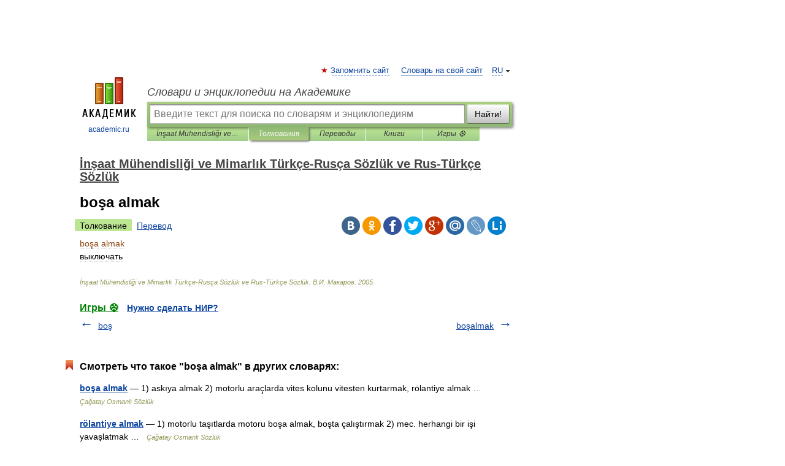

--- FILE ---
content_type: application/javascript; charset=utf-8
request_url: https://fundingchoicesmessages.google.com/f/AGSKWxXY2SY4oVunU3s3uyeK_coNNisIUAbCOgDN9PvtWdVvTfdTHVel5m_xUS-jyJGnPaW-yFk7PTiHUIhIUXz1pTOMdRleZXOVetJw7DbZnLFdxNgHRWQkk35xx15kdrn1lhCgM0bVvA==?fccs=W251bGwsbnVsbCxudWxsLG51bGwsbnVsbCxudWxsLFsxNzY4ODA4ODU2LDIyNDAwMDAwMF0sbnVsbCxudWxsLG51bGwsW251bGwsWzddXSwiaHR0cHM6Ly9idWlsZGluZ190cl9ydS5hY2FkZW1pYy5ydS8yMjE1L2JvJUM1JTlGYV9hbG1hayIsbnVsbCxbWzgsIk05bGt6VWFaRHNnIl0sWzksImVuLVVTIl0sWzE5LCIyIl0sWzE3LCJbMF0iXSxbMjQsIiJdLFsyOSwiZmFsc2UiXV1d
body_size: -212
content:
if (typeof __googlefc.fcKernelManager.run === 'function') {"use strict";this.default_ContributorServingResponseClientJs=this.default_ContributorServingResponseClientJs||{};(function(_){var window=this;
try{
var OH=function(a){this.A=_.t(a)};_.u(OH,_.J);var PH=_.Zc(OH);var QH=function(a,b,c){this.B=a;this.params=b;this.j=c;this.l=_.F(this.params,4);this.o=new _.bh(this.B.document,_.O(this.params,3),new _.Og(_.Ok(this.j)))};QH.prototype.run=function(){if(_.P(this.params,10)){var a=this.o;var b=_.ch(a);b=_.Jd(b,4);_.gh(a,b)}a=_.Pk(this.j)?_.Xd(_.Pk(this.j)):new _.Zd;_.$d(a,9);_.F(a,4)!==1&&_.H(a,4,this.l===2||this.l===3?1:2);_.Dg(this.params,5)&&(b=_.O(this.params,5),_.fg(a,6,b));return a};var RH=function(){};RH.prototype.run=function(a,b){var c,d;return _.v(function(e){c=PH(b);d=(new QH(a,c,_.A(c,_.Nk,2))).run();return e.return({ia:_.L(d)})})};_.Rk(8,new RH);
}catch(e){_._DumpException(e)}
}).call(this,this.default_ContributorServingResponseClientJs);
// Google Inc.

//# sourceURL=/_/mss/boq-content-ads-contributor/_/js/k=boq-content-ads-contributor.ContributorServingResponseClientJs.en_US.M9lkzUaZDsg.es5.O/d=1/exm=kernel_loader,loader_js_executable/ed=1/rs=AJlcJMzanTQvnnVdXXtZinnKRQ21NfsPog/m=web_iab_tcf_v2_signal_executable
__googlefc.fcKernelManager.run('\x5b\x5b\x5b8,\x22\x5bnull,\x5b\x5bnull,null,null,\\\x22https:\/\/fundingchoicesmessages.google.com\/f\/AGSKWxWZvyHApQy1KvSG92EzPcfZIr2W6eNGz2rOfKMKjNkdY_Pf2V7HWM9V-ktuM8OBovULZ1gazymP5f5VonnK6BnKxzIAj4wl-kEnk0ZXYuD7z7FhLIrSbL6RY2mgrRBM6rqX0UMOJA\\\\u003d\\\\u003d\\\x22\x5d,null,null,\x5bnull,null,null,\\\x22https:\/\/fundingchoicesmessages.google.com\/el\/AGSKWxW2Hq8ELQ33chllOtX8Apvfqx4uMOKJaa37FX_9m3JoMcw4NwlUlF5bMvHU9B9nYN5JjgZyEnsNAT_-LrG7r8wB7z5hzK8VlQS8_yM_N7YqOp4t3Oesn6oN1YvH6IzYOHVerDJ1FQ\\\\u003d\\\\u003d\\\x22\x5d,null,\x5bnull,\x5b7\x5d\x5d\x5d,\\\x22academic.ru\\\x22,1,\\\x22en\\\x22,null,null,null,null,1\x5d\x22\x5d\x5d,\x5bnull,null,null,\x22https:\/\/fundingchoicesmessages.google.com\/f\/AGSKWxUkx2TwZxRkqcl2-1a39aJe_zKDsbKrnjdSwSMZvzlDYJqpPgooS71mIgkBym28Ypnlk4mP_u7Ur0-z442FSKiJI10Om4OPu5NmTCDwY8tHOCe1Wl3YcJaVGseI1-qMOs6TzlNDiA\\u003d\\u003d\x22\x5d\x5d');}

--- FILE ---
content_type: application/javascript; charset=utf-8
request_url: https://fundingchoicesmessages.google.com/f/AGSKWxWU9Nm28AxhaljBKKV6XAKMb4_JpFGf3nTDUkEIoBszA7CPaHYzzdFNhUYM1cZYkjf1YAX0Rl7MRSKEvks7ukVTQA3GIiON5_7RaASXL6jqmzoIOnghySsU1GRz-VMo5tK-9ViRwg2bHuPRov32_B82ilaHlm4v-yZ_21Vr0t6L7PNKPug_sestNch5/_/html/ad./oasadfunctionlive._120_600__adlib./left-ads.
body_size: -1289
content:
window['dfa000a2-210e-439b-8903-190b07a57d3b'] = true;